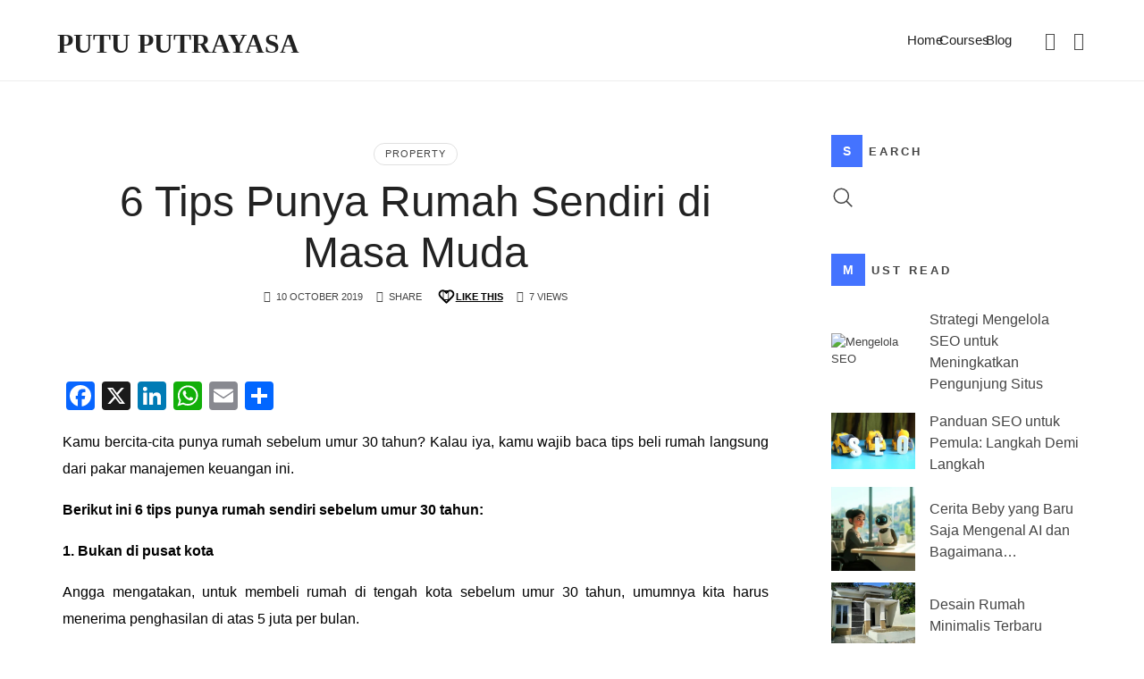

--- FILE ---
content_type: text/html; charset=UTF-8
request_url: http://www.putuputrayasa.com/6-tips-punya-rumah-sendiri-di-masa-muda/4837/
body_size: 22363
content:
<!doctype html><html lang="en-US" class="no-featured-area is-header-small is-body-full-width is-single-post-title-default is-post-title-align-center is-post-media-fixed is-blog-text-align-left is-meta-with-icons is-header-light is-header-full-width is-header-parallax-no is-menu-sticky is-menu-full is-menu-align-right is-menu-light is-submenu-dark is-submenu-align-left is-menu-none-uppercase is-featured-area-fixed is-slider-buttons-center-margin is-slider-buttons-rounded is-slider-buttons-dark is-slider-title-default is-slider-parallax is-slider-title-none-uppercase is-slider-more-link-show is-slider-more-link-button-style is-slider-text-align-center is-slider-v-align-center is-slider-h-align-center is-link-box-title-default is-link-box-title-transform-none is-link-box-text-align-center is-link-box-v-align-center is-link-box-parallax is-intro-align-center is-intro-text-dark is-intro-parallax-no is-more-link-button-style is-about-author-minimal is-related-posts-parallax is-related-posts-overflow is-share-links-boxed is-tagcloud-minimal is-nav-single-rounded is-nav-single-no-animated is-comments-minimal is-comments-image-rounded is-comment-form-boxed is-comment-form-border-arrow is-sidebar-right is-sidebar-sticky is-sidebar-align-left is-widget-title-align-left is-widget-first-letter-solid is-trending-posts-default is-footer-subscribe-light is-footer-widgets-align-left is-footer-full-width is-meta-uppercase is-site-title-uppercase is-menu-hover-solid is-menu-hover-overflow is-menu-hover-cut-right" data-title-ratio="0.5" data-link-box-title-ratio="0.5" data-generic-button-style="" data-header-bg-shape=""><head><script data-no-optimize="1">var litespeed_docref=sessionStorage.getItem("litespeed_docref");litespeed_docref&&(Object.defineProperty(document,"referrer",{get:function(){return litespeed_docref}}),sessionStorage.removeItem("litespeed_docref"));</script> <meta charset="UTF-8"><meta name="viewport" content="width=device-width, initial-scale=1"><link rel="profile" href="http://gmpg.org/xfn/11"> <script id="lpData" type="litespeed/javascript">var lpData={"site_url":"http:\/\/www.putuputrayasa.com","user_id":"0","theme":"efor","lp_rest_url":"https:\/\/www.putuputrayasa.com\/wp-json\/","nonce":"96ed481c6e","is_course_archive":"","courses_url":"https:\/\/www.putuputrayasa.com\/courses\/","urlParams":[],"lp_version":"4.3.2.7","lp_rest_load_ajax":"https:\/\/www.putuputrayasa.com\/wp-json\/lp\/v1\/load_content_via_ajax\/","ajaxUrl":"https:\/\/www.putuputrayasa.com\/wp-admin\/admin-ajax.php","lpAjaxUrl":"https:\/\/www.putuputrayasa.com\/lp-ajax-handle","coverImageRatio":"5.16","toast":{"gravity":"bottom","position":"center","duration":3000,"close":1,"stopOnFocus":1,"classPrefix":"lp-toast"},"i18n":[],"lp_woo_version":"4.1.4"}</script> <script id="lpSettingCourses" type="litespeed/javascript">var lpSettingCourses={"lpArchiveLoadAjax":"1","lpArchiveNoLoadAjaxFirst":"0","lpArchivePaginationType":"","noLoadCoursesJs":"0"}</script> <style id="learn-press-custom-css">:root {
				--lp-container-max-width: 1290px;
				--lp-cotainer-padding: 1rem;
				--lp-primary-color: #ffb606;
				--lp-secondary-color: #442e66;
			}</style><meta name='robots' content='index, follow, max-image-preview:large, max-snippet:-1, max-video-preview:-1' /><title>6 Tips Punya Rumah Sendiri di Masa Muda - Putu Putrayasa</title><link rel="canonical" href="https://www.putuputrayasa.com/6-tips-punya-rumah-sendiri-di-masa-muda/4837/" /><meta property="og:locale" content="en_US" /><meta property="og:type" content="article" /><meta property="og:title" content="6 Tips Punya Rumah Sendiri di Masa Muda - Putu Putrayasa" /><meta property="og:description" content="Kamu bercita-cita punya rumah sebelum umur 30 tahun? Kalau iya, kamu wajib baca tips beli rumah langsung dari pakar manajemen keuangan ini. Berikut ini 6 tips punya rumah sendiri sebelum umur 30 tahun: 1. Bukan di pusat kota Angga mengatakan, untuk membeli rumah di tengah kota sebelum umur 30 tahun, umumnya kita harus menerima penghasilan di atas 5 juta per bulan. Jika kurang dari itu,... Read More" /><meta property="og:url" content="https://www.putuputrayasa.com/6-tips-punya-rumah-sendiri-di-masa-muda/4837/" /><meta property="og:site_name" content="Putu Putrayasa" /><meta property="article:published_time" content="2019-10-10T05:34:00+00:00" /><meta property="og:image" content="https://www.putuputrayasa.com/wp-content/uploads/2019/09/cara-punya-rumah-sendiri-di-masa-muda.jpg" /><meta property="og:image:width" content="691" /><meta property="og:image:height" content="368" /><meta property="og:image:type" content="image/jpeg" /><meta name="author" content="Putu Putrayasa" /><meta name="twitter:card" content="summary_large_image" /><meta name="twitter:label1" content="Written by" /><meta name="twitter:data1" content="Putu Putrayasa" /><meta name="twitter:label2" content="Est. reading time" /><meta name="twitter:data2" content="2 minutes" /> <script type="application/ld+json" class="yoast-schema-graph">{"@context":"https://schema.org","@graph":[{"@type":"Article","@id":"https://www.putuputrayasa.com/6-tips-punya-rumah-sendiri-di-masa-muda/4837/#article","isPartOf":{"@id":"https://www.putuputrayasa.com/6-tips-punya-rumah-sendiri-di-masa-muda/4837/"},"author":{"name":"Putu Putrayasa","@id":"https://www.putuputrayasa.com/#/schema/person/d5efab328af82d549e592cb2d9e35cbd"},"headline":"6 Tips Punya Rumah Sendiri di Masa Muda","datePublished":"2019-10-10T05:34:00+00:00","mainEntityOfPage":{"@id":"https://www.putuputrayasa.com/6-tips-punya-rumah-sendiri-di-masa-muda/4837/"},"wordCount":382,"image":{"@id":"https://www.putuputrayasa.com/6-tips-punya-rumah-sendiri-di-masa-muda/4837/#primaryimage"},"thumbnailUrl":"https://www.putuputrayasa.com/wp-content/uploads/2019/09/cara-punya-rumah-sendiri-di-masa-muda.jpg","articleSection":["Property"],"inLanguage":"en-US"},{"@type":"WebPage","@id":"https://www.putuputrayasa.com/6-tips-punya-rumah-sendiri-di-masa-muda/4837/","url":"https://www.putuputrayasa.com/6-tips-punya-rumah-sendiri-di-masa-muda/4837/","name":"6 Tips Punya Rumah Sendiri di Masa Muda - Putu Putrayasa","isPartOf":{"@id":"https://www.putuputrayasa.com/#website"},"primaryImageOfPage":{"@id":"https://www.putuputrayasa.com/6-tips-punya-rumah-sendiri-di-masa-muda/4837/#primaryimage"},"image":{"@id":"https://www.putuputrayasa.com/6-tips-punya-rumah-sendiri-di-masa-muda/4837/#primaryimage"},"thumbnailUrl":"https://www.putuputrayasa.com/wp-content/uploads/2019/09/cara-punya-rumah-sendiri-di-masa-muda.jpg","datePublished":"2019-10-10T05:34:00+00:00","author":{"@id":"https://www.putuputrayasa.com/#/schema/person/d5efab328af82d549e592cb2d9e35cbd"},"breadcrumb":{"@id":"https://www.putuputrayasa.com/6-tips-punya-rumah-sendiri-di-masa-muda/4837/#breadcrumb"},"inLanguage":"en-US","potentialAction":[{"@type":"ReadAction","target":["https://www.putuputrayasa.com/6-tips-punya-rumah-sendiri-di-masa-muda/4837/"]}]},{"@type":"ImageObject","inLanguage":"en-US","@id":"https://www.putuputrayasa.com/6-tips-punya-rumah-sendiri-di-masa-muda/4837/#primaryimage","url":"https://www.putuputrayasa.com/wp-content/uploads/2019/09/cara-punya-rumah-sendiri-di-masa-muda.jpg","contentUrl":"https://www.putuputrayasa.com/wp-content/uploads/2019/09/cara-punya-rumah-sendiri-di-masa-muda.jpg","width":691,"height":368},{"@type":"BreadcrumbList","@id":"https://www.putuputrayasa.com/6-tips-punya-rumah-sendiri-di-masa-muda/4837/#breadcrumb","itemListElement":[{"@type":"ListItem","position":1,"name":"Home","item":"https://www.putuputrayasa.com/"},{"@type":"ListItem","position":2,"name":"Blog","item":"https://www.putuputrayasa.com/blog/"},{"@type":"ListItem","position":3,"name":"6 Tips Punya Rumah Sendiri di Masa Muda"}]},{"@type":"WebSite","@id":"https://www.putuputrayasa.com/#website","url":"https://www.putuputrayasa.com/","name":"Putu Putrayasa","description":"Helping Business &amp; People Grow","potentialAction":[{"@type":"SearchAction","target":{"@type":"EntryPoint","urlTemplate":"https://www.putuputrayasa.com/?s={search_term_string}"},"query-input":{"@type":"PropertyValueSpecification","valueRequired":true,"valueName":"search_term_string"}}],"inLanguage":"en-US"},{"@type":"Person","@id":"https://www.putuputrayasa.com/#/schema/person/d5efab328af82d549e592cb2d9e35cbd","name":"Putu Putrayasa","image":{"@type":"ImageObject","inLanguage":"en-US","@id":"https://www.putuputrayasa.com/#/schema/person/image/","url":"https://www.putuputrayasa.com/wp-content/uploads/2024/09/cropped-Putu-Putrayasa-100x100.jpg","contentUrl":"https://www.putuputrayasa.com/wp-content/uploads/2024/09/cropped-Putu-Putrayasa-100x100.jpg","caption":"Putu Putrayasa"},"description":"Putu Putrayasa, ST. adalah seorang Entrepreneur yang memulai bisnisnya sejak masa kuliah 26 tahun silam. Putu, demikian ia biasa dipanggil, mengembangkan bisnisnya dengan kemampuan di dunia penjualan. Prestasinya sering membawanya mendapatkan hadiah perjalanan ke luar negeri. Museum Rekor Indonesia (MURI) memberinya penghargaan sebagai pendiri perguruan tinggi termuda di usia 26 tahun. Putu telah menjadi narasumber di berbagai media seperti Metro TV, Kompas TV, Trans TV, Jogja TV, Radio Idola, dan banyak lainnya.\u2028\u2028 Putu juga sering diundang sebagai narasumber di berbagai universitas dan institusi seperti Universitas Indonesia, Universitas Gadjah Mada, Universitas Airlangga, Kementerian Keuangan, PLN Corporate University, Telkom, Exxon Mobile, dan berbagai organisasi bisnis termasuk KADIN, HIPMI, Rotary International, serta Daikin, National Label, BPR Bangunarta, dan CV Puspita.\u2028\u2028 Putu juga aktif menulis buku, dengan 5 buku yang sudah diterbitkan, dan 2 di antaranya tersedia di Amazon.com. Ia terus mengembangkan dirinya dengan belajar dari tokoh-tokoh dunia seperti Anthony Robbins, Robert T. Kiyosaki, T. Harv Eker, dan Richard Bandler. Putu memegang lisensi Master Practitioner of NLP dari Society of NLP, USA.\u2028\u2028 Selain itu, Putu memiliki sertifikasi dari BNSP sebagai pengembang perumahan dan juga sebagai Komisaris Bank Perkreditan Rakyat yang diwajibkan memiliki sertifikasi oleh OJK.","url":"https://www.putuputrayasa.com/author/putu-putrayasa/"}]}</script> <link rel='dns-prefetch' href='//static.addtoany.com' /><link rel='dns-prefetch' href='//www.googletagmanager.com' /><link rel='dns-prefetch' href='//fonts.googleapis.com' /><link rel="alternate" type="application/rss+xml" title="Putu Putrayasa &raquo; Feed" href="https://www.putuputrayasa.com/feed/" /><link rel="alternate" type="application/rss+xml" title="Putu Putrayasa &raquo; Comments Feed" href="https://www.putuputrayasa.com/comments/feed/" /><link data-optimized="2" rel="stylesheet" href="https://www.putuputrayasa.com/wp-content/litespeed/css/e360e161a2065ca035f2275e3e45a5a0.css?ver=6f6d4" /><style id='classic-theme-styles-inline-css' type='text/css'>/*! This file is auto-generated */
.wp-block-button__link{color:#fff;background-color:#32373c;border-radius:9999px;box-shadow:none;text-decoration:none;padding:calc(.667em + 2px) calc(1.333em + 2px);font-size:1.125em}.wp-block-file__button{background:#32373c;color:#fff;text-decoration:none}</style><style id='global-styles-inline-css' type='text/css'>:root{--wp--preset--aspect-ratio--square: 1;--wp--preset--aspect-ratio--4-3: 4/3;--wp--preset--aspect-ratio--3-4: 3/4;--wp--preset--aspect-ratio--3-2: 3/2;--wp--preset--aspect-ratio--2-3: 2/3;--wp--preset--aspect-ratio--16-9: 16/9;--wp--preset--aspect-ratio--9-16: 9/16;--wp--preset--color--black: #000000;--wp--preset--color--cyan-bluish-gray: #abb8c3;--wp--preset--color--white: #ffffff;--wp--preset--color--pale-pink: #f78da7;--wp--preset--color--vivid-red: #cf2e2e;--wp--preset--color--luminous-vivid-orange: #ff6900;--wp--preset--color--luminous-vivid-amber: #fcb900;--wp--preset--color--light-green-cyan: #7bdcb5;--wp--preset--color--vivid-green-cyan: #00d084;--wp--preset--color--pale-cyan-blue: #8ed1fc;--wp--preset--color--vivid-cyan-blue: #0693e3;--wp--preset--color--vivid-purple: #9b51e0;--wp--preset--gradient--vivid-cyan-blue-to-vivid-purple: linear-gradient(135deg,rgba(6,147,227,1) 0%,rgb(155,81,224) 100%);--wp--preset--gradient--light-green-cyan-to-vivid-green-cyan: linear-gradient(135deg,rgb(122,220,180) 0%,rgb(0,208,130) 100%);--wp--preset--gradient--luminous-vivid-amber-to-luminous-vivid-orange: linear-gradient(135deg,rgba(252,185,0,1) 0%,rgba(255,105,0,1) 100%);--wp--preset--gradient--luminous-vivid-orange-to-vivid-red: linear-gradient(135deg,rgba(255,105,0,1) 0%,rgb(207,46,46) 100%);--wp--preset--gradient--very-light-gray-to-cyan-bluish-gray: linear-gradient(135deg,rgb(238,238,238) 0%,rgb(169,184,195) 100%);--wp--preset--gradient--cool-to-warm-spectrum: linear-gradient(135deg,rgb(74,234,220) 0%,rgb(151,120,209) 20%,rgb(207,42,186) 40%,rgb(238,44,130) 60%,rgb(251,105,98) 80%,rgb(254,248,76) 100%);--wp--preset--gradient--blush-light-purple: linear-gradient(135deg,rgb(255,206,236) 0%,rgb(152,150,240) 100%);--wp--preset--gradient--blush-bordeaux: linear-gradient(135deg,rgb(254,205,165) 0%,rgb(254,45,45) 50%,rgb(107,0,62) 100%);--wp--preset--gradient--luminous-dusk: linear-gradient(135deg,rgb(255,203,112) 0%,rgb(199,81,192) 50%,rgb(65,88,208) 100%);--wp--preset--gradient--pale-ocean: linear-gradient(135deg,rgb(255,245,203) 0%,rgb(182,227,212) 50%,rgb(51,167,181) 100%);--wp--preset--gradient--electric-grass: linear-gradient(135deg,rgb(202,248,128) 0%,rgb(113,206,126) 100%);--wp--preset--gradient--midnight: linear-gradient(135deg,rgb(2,3,129) 0%,rgb(40,116,252) 100%);--wp--preset--font-size--small: 13px;--wp--preset--font-size--medium: 20px;--wp--preset--font-size--large: 36px;--wp--preset--font-size--x-large: 42px;--wp--preset--spacing--20: 0.44rem;--wp--preset--spacing--30: 0.67rem;--wp--preset--spacing--40: 1rem;--wp--preset--spacing--50: 1.5rem;--wp--preset--spacing--60: 2.25rem;--wp--preset--spacing--70: 3.38rem;--wp--preset--spacing--80: 5.06rem;--wp--preset--shadow--natural: 6px 6px 9px rgba(0, 0, 0, 0.2);--wp--preset--shadow--deep: 12px 12px 50px rgba(0, 0, 0, 0.4);--wp--preset--shadow--sharp: 6px 6px 0px rgba(0, 0, 0, 0.2);--wp--preset--shadow--outlined: 6px 6px 0px -3px rgba(255, 255, 255, 1), 6px 6px rgba(0, 0, 0, 1);--wp--preset--shadow--crisp: 6px 6px 0px rgba(0, 0, 0, 1);}:where(.is-layout-flex){gap: 0.5em;}:where(.is-layout-grid){gap: 0.5em;}body .is-layout-flex{display: flex;}.is-layout-flex{flex-wrap: wrap;align-items: center;}.is-layout-flex > :is(*, div){margin: 0;}body .is-layout-grid{display: grid;}.is-layout-grid > :is(*, div){margin: 0;}:where(.wp-block-columns.is-layout-flex){gap: 2em;}:where(.wp-block-columns.is-layout-grid){gap: 2em;}:where(.wp-block-post-template.is-layout-flex){gap: 1.25em;}:where(.wp-block-post-template.is-layout-grid){gap: 1.25em;}.has-black-color{color: var(--wp--preset--color--black) !important;}.has-cyan-bluish-gray-color{color: var(--wp--preset--color--cyan-bluish-gray) !important;}.has-white-color{color: var(--wp--preset--color--white) !important;}.has-pale-pink-color{color: var(--wp--preset--color--pale-pink) !important;}.has-vivid-red-color{color: var(--wp--preset--color--vivid-red) !important;}.has-luminous-vivid-orange-color{color: var(--wp--preset--color--luminous-vivid-orange) !important;}.has-luminous-vivid-amber-color{color: var(--wp--preset--color--luminous-vivid-amber) !important;}.has-light-green-cyan-color{color: var(--wp--preset--color--light-green-cyan) !important;}.has-vivid-green-cyan-color{color: var(--wp--preset--color--vivid-green-cyan) !important;}.has-pale-cyan-blue-color{color: var(--wp--preset--color--pale-cyan-blue) !important;}.has-vivid-cyan-blue-color{color: var(--wp--preset--color--vivid-cyan-blue) !important;}.has-vivid-purple-color{color: var(--wp--preset--color--vivid-purple) !important;}.has-black-background-color{background-color: var(--wp--preset--color--black) !important;}.has-cyan-bluish-gray-background-color{background-color: var(--wp--preset--color--cyan-bluish-gray) !important;}.has-white-background-color{background-color: var(--wp--preset--color--white) !important;}.has-pale-pink-background-color{background-color: var(--wp--preset--color--pale-pink) !important;}.has-vivid-red-background-color{background-color: var(--wp--preset--color--vivid-red) !important;}.has-luminous-vivid-orange-background-color{background-color: var(--wp--preset--color--luminous-vivid-orange) !important;}.has-luminous-vivid-amber-background-color{background-color: var(--wp--preset--color--luminous-vivid-amber) !important;}.has-light-green-cyan-background-color{background-color: var(--wp--preset--color--light-green-cyan) !important;}.has-vivid-green-cyan-background-color{background-color: var(--wp--preset--color--vivid-green-cyan) !important;}.has-pale-cyan-blue-background-color{background-color: var(--wp--preset--color--pale-cyan-blue) !important;}.has-vivid-cyan-blue-background-color{background-color: var(--wp--preset--color--vivid-cyan-blue) !important;}.has-vivid-purple-background-color{background-color: var(--wp--preset--color--vivid-purple) !important;}.has-black-border-color{border-color: var(--wp--preset--color--black) !important;}.has-cyan-bluish-gray-border-color{border-color: var(--wp--preset--color--cyan-bluish-gray) !important;}.has-white-border-color{border-color: var(--wp--preset--color--white) !important;}.has-pale-pink-border-color{border-color: var(--wp--preset--color--pale-pink) !important;}.has-vivid-red-border-color{border-color: var(--wp--preset--color--vivid-red) !important;}.has-luminous-vivid-orange-border-color{border-color: var(--wp--preset--color--luminous-vivid-orange) !important;}.has-luminous-vivid-amber-border-color{border-color: var(--wp--preset--color--luminous-vivid-amber) !important;}.has-light-green-cyan-border-color{border-color: var(--wp--preset--color--light-green-cyan) !important;}.has-vivid-green-cyan-border-color{border-color: var(--wp--preset--color--vivid-green-cyan) !important;}.has-pale-cyan-blue-border-color{border-color: var(--wp--preset--color--pale-cyan-blue) !important;}.has-vivid-cyan-blue-border-color{border-color: var(--wp--preset--color--vivid-cyan-blue) !important;}.has-vivid-purple-border-color{border-color: var(--wp--preset--color--vivid-purple) !important;}.has-vivid-cyan-blue-to-vivid-purple-gradient-background{background: var(--wp--preset--gradient--vivid-cyan-blue-to-vivid-purple) !important;}.has-light-green-cyan-to-vivid-green-cyan-gradient-background{background: var(--wp--preset--gradient--light-green-cyan-to-vivid-green-cyan) !important;}.has-luminous-vivid-amber-to-luminous-vivid-orange-gradient-background{background: var(--wp--preset--gradient--luminous-vivid-amber-to-luminous-vivid-orange) !important;}.has-luminous-vivid-orange-to-vivid-red-gradient-background{background: var(--wp--preset--gradient--luminous-vivid-orange-to-vivid-red) !important;}.has-very-light-gray-to-cyan-bluish-gray-gradient-background{background: var(--wp--preset--gradient--very-light-gray-to-cyan-bluish-gray) !important;}.has-cool-to-warm-spectrum-gradient-background{background: var(--wp--preset--gradient--cool-to-warm-spectrum) !important;}.has-blush-light-purple-gradient-background{background: var(--wp--preset--gradient--blush-light-purple) !important;}.has-blush-bordeaux-gradient-background{background: var(--wp--preset--gradient--blush-bordeaux) !important;}.has-luminous-dusk-gradient-background{background: var(--wp--preset--gradient--luminous-dusk) !important;}.has-pale-ocean-gradient-background{background: var(--wp--preset--gradient--pale-ocean) !important;}.has-electric-grass-gradient-background{background: var(--wp--preset--gradient--electric-grass) !important;}.has-midnight-gradient-background{background: var(--wp--preset--gradient--midnight) !important;}.has-small-font-size{font-size: var(--wp--preset--font-size--small) !important;}.has-medium-font-size{font-size: var(--wp--preset--font-size--medium) !important;}.has-large-font-size{font-size: var(--wp--preset--font-size--large) !important;}.has-x-large-font-size{font-size: var(--wp--preset--font-size--x-large) !important;}
:where(.wp-block-post-template.is-layout-flex){gap: 1.25em;}:where(.wp-block-post-template.is-layout-grid){gap: 1.25em;}
:where(.wp-block-columns.is-layout-flex){gap: 2em;}:where(.wp-block-columns.is-layout-grid){gap: 2em;}
:root :where(.wp-block-pullquote){font-size: 1.5em;line-height: 1.6;}</style><style id='woocommerce-inline-inline-css' type='text/css'>.woocommerce form .form-row .required { visibility: visible; }</style><style id='efor-style-inline-css' type='text/css'>.site-title { font-family: 'Fjalla One'; }

.nav-menu, .entry-meta, .owl-nav, label, .page-links, .navigation, .entry-title i, .site-info, .filters { font-family: 'Now', sans-serif; }

.widget-title { font-family: 'Now', sans-serif; }

h1, .entry-title, .footer-subscribe h3, .widget_categories ul li, .widget_recent_entries ul li a, .widget_pages ul li, .widget_nav_menu ul li, .widget_archive ul li, .widget_most_recommended_posts ul li a, .widget_calendar table caption, .tptn_title, .nav-single a, .widget_recent_comments ul li, .widget_product_categories ul li, .widget_meta ul li, .widget_rss ul a.rsswidget { font-family: 'Now', sans-serif; }

h2, h3, h4, h5, h6, blockquote, .tab-titles { font-family: 'Now', sans-serif; }

.slider-box .entry-title { font-family: 'Now', sans-serif; }

.link-box .entry-title { font-family: 'Now', sans-serif; }

@media screen and (min-width: 992px) { .site-header .site-title { font-size: 30px; } }

@media screen and (min-width: 992px) { html { font-size: 16px; } }

@media screen and (min-width: 992px) { .nav-menu > ul { font-size: 15px; } }

@media screen and (min-width: 992px) { .blog-stream .entry-content { font-size: 16px; } }

.widget-title { font-size: 13px; }

.site-title { font-weight: 700; }

h1, .entry-title, .footer-subscribe h3 { font-weight: 500; }

.slider-box .entry-title { font-weight: 700; }

.widget-title { font-weight: 700; }

@media screen and (min-width: 992px) { .nav-menu > ul { font-weight: 400; } }

@media screen and (min-width: 992px) { .nav-menu ul ul { font-weight: 700; } }

.link-box .entry-title { font-weight: 700; }

@media screen and (min-width: 992px) { .nav-menu > ul { letter-spacing: 0px; } }

@media screen and (min-width: 992px) { .nav-menu ul ul { letter-spacing: 0px; } }

.widget-title { letter-spacing: 3px; }

.header-wrap:after { bottom: -1px; }

.layout-medium, .is-header-row .header-wrap-inner, .is-header-small .header-wrap-inner, .is-menu-bar.is-menu-fixed-bg .menu-wrap, .is-header-fixed-width .header-wrap, .is-header-fixed-width.is-menu-bar .site-navigation, .is-header-float-box:not(.is-header-float-box-menu) .site-header:not(.clone) .header-wrap, .is-header-float-box.is-menu-bar .site-header:not(.clone) .site-navigation:not(.clone), .is-body-boxed .site, .is-body-boxed .header-wrap, .is-body-boxed.is-menu-bar .site-navigation, .is-body-boxed:not(.is-menu-bar) .site-header, .is-middle-boxed .site-main, .intro-content, .is-footer-boxed .site-footer, .is-content-boxed .site-main .layout-fixed, .top-bar .top-bar-wrap, .is-top-bar-fixed .top-bar, .is-top-bar-fixed-bg .top-bar, .is-menu-bottom.is-menu-bottom-overflow .site-header:not(.clone) .site-navigation:not(.clone) .menu-wrap, .site-branding-wrap, .is-header-border-fixed .header-wrap:after, .is-header-border-fixed .menu-wrap:after, html .tutor-container, html .lp-content-area, html .learn-press-breadcrumb { max-width: 1140px; margin-left: auto; margin-right: auto; }

a { color: #4473ff; }

a:hover { color: #7a00ed; }

.header-wrap:after { opacity: 0.08; }

@media screen and (min-width: 992px) { .nav-menu > ul > li.current-menu-item > a { color: #ffffff !important; } }

@media screen and (min-width: 992px) { .nav-menu li.current-menu-item > a .link-text:before { background-color: #2b60ff !important; border-color: #2b60ff !important; } }

@media screen and (min-width: 992px) { html .nav-menu > ul > li > a:hover, .nav-menu > ul > li.has-submenu:hover > a { color: #ffffff; } }

@media screen and (min-width: 992px) { html.loaded .nav-menu ul li a .link-text:before, .nav-menu li.has-submenu:hover > a .link-text:before { background-color: #1e1e1e; border-color: #1e1e1e; } }

.site .footer-subscribe { background: #ffffff; }

.is-widget-ribbon .site-main .widget-title span, .is-widget-solid .site-main .widget-title span, .is-widget-solid-arrow .site-main .widget-title span, .is-widget-first-letter-solid .site-main .widget-title span:first-letter { background: #4473ff; }

.is-widget-ribbon .site-main .widget-title span:before, .is-widget-ribbon .site-main .widget-title span:after, .is-widget-border .site-main .widget-title span, .is-widget-border-arrow .site-main .widget-title span, .is-widget-bottomline .site-main .widget-title:after, .is-widget-first-letter-border .site-main .widget-title span:first-letter, .is-widget-line-cut .site-main .widget-title span:before, .is-widget-line-cut .site-main .widget-title span:after, .is-widget-line-cut-center .site-main .widget-title span:before, .is-widget-line-cut-center .site-main .widget-title span:after { border-color: #4473ff; }

.is-widget-border-arrow .site-main .widget-title span:before, .is-widget-solid-arrow .site-main .widget-title span:after { border-top-color: #4473ff; }

.is-widget-underline .site-main .widget-title span { box-shadow: inset 0 -6px 0 #4473ff; }

.top-bar, .top-bar select option { background-color: #171717; }

.header-wrap:after { color: #222222; }

.is-menu-bar .menu-wrap:after { color: #222222; }</style> <script id="addtoany-core-js-before" type="litespeed/javascript">window.a2a_config=window.a2a_config||{};a2a_config.callbacks=[];a2a_config.overlays=[];a2a_config.templates={}</script> <script type="text/javascript" defer src="https://static.addtoany.com/menu/page.js" id="addtoany-core-js"></script> <script type="litespeed/javascript" data-src="http://www.putuputrayasa.com/wp-includes/js/jquery/jquery.min.js" id="jquery-core-js"></script> <script id="wc-add-to-cart-js-extra" type="litespeed/javascript">var wc_add_to_cart_params={"ajax_url":"\/wp-admin\/admin-ajax.php","wc_ajax_url":"\/?wc-ajax=%%endpoint%%","i18n_view_cart":"View cart","cart_url":"https:\/\/www.putuputrayasa.com\/cart\/","is_cart":"","cart_redirect_after_add":"no"}</script> <script id="woocommerce-js-extra" type="litespeed/javascript">var woocommerce_params={"ajax_url":"\/wp-admin\/admin-ajax.php","wc_ajax_url":"\/?wc-ajax=%%endpoint%%","i18n_password_show":"Show password","i18n_password_hide":"Hide password"}</script> 
 <script type="litespeed/javascript" data-src="https://www.googletagmanager.com/gtag/js?id=GT-P82TWWH6" id="google_gtagjs-js"></script> <script id="google_gtagjs-js-after" type="litespeed/javascript">window.dataLayer=window.dataLayer||[];function gtag(){dataLayer.push(arguments)}
gtag("set","linker",{"domains":["www.putuputrayasa.com"]});gtag("js",new Date());gtag("set","developer_id.dZTNiMT",!0);gtag("config","GT-P82TWWH6")</script> <link rel="https://api.w.org/" href="https://www.putuputrayasa.com/wp-json/" /><link rel="alternate" title="JSON" type="application/json" href="https://www.putuputrayasa.com/wp-json/wp/v2/posts/4837" /><link rel="EditURI" type="application/rsd+xml" title="RSD" href="https://www.putuputrayasa.com/xmlrpc.php?rsd" /><meta name="generator" content="WordPress 6.6.4" /><meta name="generator" content="WooCommerce 10.4.3" /><link rel='shortlink' href='https://www.putuputrayasa.com/?p=4837' /><link rel="alternate" title="oEmbed (JSON)" type="application/json+oembed" href="https://www.putuputrayasa.com/wp-json/oembed/1.0/embed?url=https%3A%2F%2Fwww.putuputrayasa.com%2F6-tips-punya-rumah-sendiri-di-masa-muda%2F4837%2F" /><link rel="alternate" title="oEmbed (XML)" type="text/xml+oembed" href="https://www.putuputrayasa.com/wp-json/oembed/1.0/embed?url=https%3A%2F%2Fwww.putuputrayasa.com%2F6-tips-punya-rumah-sendiri-di-masa-muda%2F4837%2F&#038;format=xml" /><meta name="generator" content="Site Kit by Google 1.170.0" />	<noscript><style>.woocommerce-product-gallery{ opacity: 1 !important; }</style></noscript><meta name="generator" content="Elementor 3.34.3; features: e_font_icon_svg, additional_custom_breakpoints; settings: css_print_method-external, google_font-enabled, font_display-swap"><style>.e-con.e-parent:nth-of-type(n+4):not(.e-lazyloaded):not(.e-no-lazyload),
				.e-con.e-parent:nth-of-type(n+4):not(.e-lazyloaded):not(.e-no-lazyload) * {
					background-image: none !important;
				}
				@media screen and (max-height: 1024px) {
					.e-con.e-parent:nth-of-type(n+3):not(.e-lazyloaded):not(.e-no-lazyload),
					.e-con.e-parent:nth-of-type(n+3):not(.e-lazyloaded):not(.e-no-lazyload) * {
						background-image: none !important;
					}
				}
				@media screen and (max-height: 640px) {
					.e-con.e-parent:nth-of-type(n+2):not(.e-lazyloaded):not(.e-no-lazyload),
					.e-con.e-parent:nth-of-type(n+2):not(.e-lazyloaded):not(.e-no-lazyload) * {
						background-image: none !important;
					}
				}</style><link rel="icon" href="https://www.putuputrayasa.com/wp-content/uploads/2024/09/cropped-Putu-Putrayasa-32x32.jpg" sizes="32x32" /><link rel="icon" href="https://www.putuputrayasa.com/wp-content/uploads/2024/09/cropped-Putu-Putrayasa-192x192.jpg" sizes="192x192" /><link rel="apple-touch-icon" href="https://www.putuputrayasa.com/wp-content/uploads/2024/09/cropped-Putu-Putrayasa-180x180.jpg" /><meta name="msapplication-TileImage" content="https://www.putuputrayasa.com/wp-content/uploads/2024/09/cropped-Putu-Putrayasa-270x270.jpg" /></head><body class="post-template-default single single-post postid-4837 single-format-standard theme-efor woocommerce-no-js elementor-default elementor-kit-5353"><div id="page" class="hfeed site"><header id="masthead" class="site-header" role="banner"><div class="header-wrap" data-parallax-video=""><div class="header-wrap-inner"><div class="site-branding"><div class="site-branding-wrap"><div class="site-branding-left"></div><div class="site-branding-center"><h1 class="site-title">
<a href="https://www.putuputrayasa.com/" rel="home">
<span class="screen-reader-text">
Putu Putrayasa														</span>
<span class="site-title-text">
Putu Putrayasa														</span>
</a></h1><p class="site-description">
Helping Business &amp; People Grow</p></div><div class="site-branding-right"></div></div></div><nav id="site-navigation" class="main-navigation site-navigation" role="navigation"><div class="menu-wrap"><div class="layout-medium">
<a class="menu-toggle">
<span class="lines"></span>
</a>
<a class="shopping-cart" href="https://www.putuputrayasa.com/cart/" title="View your shopping cart">
</a><div class="nav-menu"><ul id="menu-mymenu" class=""><li id="menu-item-5508" class="menu-item menu-item-type-post_type menu-item-object-page menu-item-home menu-item-5508"><a href="https://www.putuputrayasa.com/">Home</a></li><li id="menu-item-5718" class="menu-item menu-item-type-post_type menu-item-object-page menu-item-5718"><a href="https://www.putuputrayasa.com/courses/">Courses</a></li><li id="menu-item-5484" class="menu-item menu-item-type-post_type menu-item-object-page menu-item-5484"><a href="https://www.putuputrayasa.com/blog/">Blog</a></li></ul></div>
<a class="search-toggle toggle-link"></a><div class="search-container"><div class="search-box" role="search"><form class="search-form" method="get" action="https://www.putuputrayasa.com/">
<label>
<span>
Search for															</span>
<input type="search" id="search-field" name="s" placeholder="type and hit enter">
</label>
<input type="submit" class="search-submit" value="Search"></form></div></div></div></div></nav></div></div></header><div id="main" class="site-main"><div class="layout-medium"><div id="primary" class="content-area with-sidebar"><div id="content" class="site-content" role="main"><article id="post-4837" class="post-4837 post type-post status-publish format-standard has-post-thumbnail hentry category-property is-cat-link-borders-light is-cat-link-rounded"><div class="hentry-wrap"><div class="post-header post-header-classic is-cat-link-borders-light is-cat-link-rounded"><header class="entry-header" ><div class="entry-meta above-title">
<span class="cat-links">
<span class="prefix">
in					</span>
<a href="https://www.putuputrayasa.com/category/property/" rel="category tag">Property</a>				</span></div><h1 class="entry-title">6 Tips Punya Rumah Sendiri di Masa Muda</h1><div class="entry-meta below-title">
<span class="posted-on">
<span class="prefix">
on				</span>
<a href="https://www.putuputrayasa.com/6-tips-punya-rumah-sendiri-di-masa-muda/4837/" rel="bookmark">
<time class="entry-date published" datetime="2019-10-10T13:34:00+08:00">
10 October  2019					</time>
<time class="updated" datetime="2019-09-28T11:18:14+08:00">
28 September  2019					</time>
</a>
</span>
<span class="entry-share">
<span class="entry-share-text">Share</span>
<span class="entry-share-wrap">
<span class="entry-share-inner-wrap">
<a class="share-facebook" rel="nofollow" target="_blank" href="https://www.facebook.com/sharer.php?u=https://www.putuputrayasa.com/6-tips-punya-rumah-sendiri-di-masa-muda/4837/&#038;t=6%20Tips%20Punya%20Rumah%20Sendiri%20di%20Masa%20Muda" title="Share this post on Facebook">Facebook</a>
<a class="share-twitter" rel="nofollow" target="_blank" href="https://twitter.com/intent/tweet?text=Currently%20reading:%20&#039;6%20Tips%20Punya%20Rumah%20Sendiri%20di%20Masa%20Muda&#039;%20on%20https://www.putuputrayasa.com/6-tips-punya-rumah-sendiri-di-masa-muda/4837/" title="Tweet this post to your followers">Twitter</a>
<a class="share-pinterest" rel="nofollow" target="_blank" href="https://pinterest.com/pin/create/button/?url=https://www.putuputrayasa.com/6-tips-punya-rumah-sendiri-di-masa-muda/4837/&#038;media=https://www.putuputrayasa.com/wp-content/uploads/2019/09/cara-punya-rumah-sendiri-di-masa-muda.jpg&#038;description=6%20Tips%20Punya%20Rumah%20Sendiri%20di%20Masa%20Muda" title="Pin it">Pinterest</a>
<a class="share-mail" rel="nofollow" target="_blank" href="mailto:?subject=I%20wanted%20you%20to%20see%20this%20post&#038;body=Check%20out%20this%20post:%206%20Tips%20Punya%20Rumah%20Sendiri%20di%20Masa%20Muda%20-%20https://www.putuputrayasa.com/6-tips-punya-rumah-sendiri-di-masa-muda/4837/" title="Email this post to a friend">Email</a>
</span>
</span>
</span>
<span class="entry-like"><div class="irecommendthis-wrapper"><a href="#" class="irecommendthis irecommendthis-post-4837" data-post-id="4837" data-like="Like this" data-unlike="Unlike this" aria-label="Like this" title="Like this"><span class="irecommendthis-count count-zero" style="display: none;">0</span> <span class="irecommendthis-suffix">Like this</span></a></div>				</span>
<span class="entry-view">
7 Views					</span></div></header><div class="featured-image">
<img data-lazyloaded="1" src="[data-uri]" width="691" height="368" data-src="https://www.putuputrayasa.com/wp-content/uploads/2019/09/cara-punya-rumah-sendiri-di-masa-muda.jpg" class="attachment-efor_image_size_1 size-efor_image_size_1 wp-post-image" alt="" decoding="async" data-srcset="https://www.putuputrayasa.com/wp-content/uploads/2019/09/cara-punya-rumah-sendiri-di-masa-muda.jpg 691w, https://www.putuputrayasa.com/wp-content/uploads/2019/09/cara-punya-rumah-sendiri-di-masa-muda-300x160.jpg 300w" data-sizes="(max-width: 691px) 100vw, 691px" /></div></div><div class="entry-content"><div class="addtoany_share_save_container addtoany_content addtoany_content_top"><div class="a2a_kit a2a_kit_size_32 addtoany_list" data-a2a-url="https://www.putuputrayasa.com/6-tips-punya-rumah-sendiri-di-masa-muda/4837/" data-a2a-title="6 Tips Punya Rumah Sendiri di Masa Muda"><a class="a2a_button_facebook" href="https://www.addtoany.com/add_to/facebook?linkurl=https%3A%2F%2Fwww.putuputrayasa.com%2F6-tips-punya-rumah-sendiri-di-masa-muda%2F4837%2F&amp;linkname=6%20Tips%20Punya%20Rumah%20Sendiri%20di%20Masa%20Muda" title="Facebook" rel="nofollow noopener" target="_blank"></a><a class="a2a_button_x" href="https://www.addtoany.com/add_to/x?linkurl=https%3A%2F%2Fwww.putuputrayasa.com%2F6-tips-punya-rumah-sendiri-di-masa-muda%2F4837%2F&amp;linkname=6%20Tips%20Punya%20Rumah%20Sendiri%20di%20Masa%20Muda" title="X" rel="nofollow noopener" target="_blank"></a><a class="a2a_button_linkedin" href="https://www.addtoany.com/add_to/linkedin?linkurl=https%3A%2F%2Fwww.putuputrayasa.com%2F6-tips-punya-rumah-sendiri-di-masa-muda%2F4837%2F&amp;linkname=6%20Tips%20Punya%20Rumah%20Sendiri%20di%20Masa%20Muda" title="LinkedIn" rel="nofollow noopener" target="_blank"></a><a class="a2a_button_whatsapp" href="https://www.addtoany.com/add_to/whatsapp?linkurl=https%3A%2F%2Fwww.putuputrayasa.com%2F6-tips-punya-rumah-sendiri-di-masa-muda%2F4837%2F&amp;linkname=6%20Tips%20Punya%20Rumah%20Sendiri%20di%20Masa%20Muda" title="WhatsApp" rel="nofollow noopener" target="_blank"></a><a class="a2a_button_email" href="https://www.addtoany.com/add_to/email?linkurl=https%3A%2F%2Fwww.putuputrayasa.com%2F6-tips-punya-rumah-sendiri-di-masa-muda%2F4837%2F&amp;linkname=6%20Tips%20Punya%20Rumah%20Sendiri%20di%20Masa%20Muda" title="Email" rel="nofollow noopener" target="_blank"></a><a class="a2a_dd addtoany_share_save addtoany_share" href="https://www.addtoany.com/share"></a></div></div><p style="text-align: justify;"><span style="color: #000000;">Kamu bercita-cita punya rumah sebelum umur 30 tahun? Kalau iya, kamu wajib baca tips beli rumah langsung dari pakar manajemen keuangan ini.</span></p><p style="text-align: justify;"><strong><span style="color: #000000;">Berikut ini 6 tips punya rumah sendiri sebelum umur 30 tahun:</span></strong></p><p style="text-align: justify;"><strong><span style="color: #000000;">1. Bukan di pusat kota</span></strong></p><p style="text-align: justify;"><span style="color: #000000;">Angga mengatakan, untuk membeli rumah di tengah kota sebelum umur 30 tahun, umumnya kita harus menerima penghasilan di atas 5 juta per bulan.</span></p><p style="text-align: justify;"><span style="color: #000000;">Jika kurang dari itu, financial planner ini menyarankan kita untuk membeli rumah di daerah pinggiran atau rural area.</span></p><p style="text-align: justify;"><span style="color: #000000;">Harga rumah di pusat kota masih disesuaikan dengan tipe dan akses.</span></p><p style="text-align: justify;"><span style="color: #000000;">Semakin strategis lokasinya, semakin mahal harganya.</span></p><p style="text-align: justify;">
<strong><span style="color: #000000;">2. Beli tanah</span></strong></p><p style="text-align: justify;"><span style="color: #000000;">Berhubungan dengan pemilihan lokasi, khusus untuk Yogyakarta, disarankan untuk membeli tanah di wilayah Kabupaten Bantul, yang mendekati pantai.</span></p><p style="text-align: justify;"><span style="color: #000000;">&#8220;Kalaupun belum memiliki rumah, untuk anak muda di usia 23 ke atas sampai 30 tahun, bisa menyisihkan uang untuk membeli tanah di daerah pinggiran,&#8221; katanya.</span></p><p style="text-align: justify;"><span style="color: #000000;">Di Yogyakarta, kami berpesan untuk mulai melirik property di luar lingkar ring road.</span></p><p style="text-align: justify;"><span style="color: #000000;">Setelah itu, di atas usia 30 tahun, kita bisa mulai menabung untuk mendirikan bangunan.</span></p><p style="text-align: justify;">
<strong><span style="color: #000000;">3. Harga perumahan Rp250-300 jutaan</span></strong></p><p style="text-align: justify;"><span style="color: #000000;">Kaum millennials bisa mulai mencari perumahan dengan harga antara Rp250-300 jutaan.</span></p><p style="text-align: justify;"><span style="color: #000000;">Meskipun harganya cenderung lebih miring, rumah-rumah dengan kisaran harga tersebut berjarak cukup jauh dari pusat kota.</span></p><p style="text-align: justify;"><span style="color: #000000;">&#8220;Setiap bulannya, kemungkinan cicilan akan dibayarkan sekitar 2,3 hingga 2,6 juta rupiah, namun biaya harian (daily cost) juga harus dipertimbangkan,&#8221; pesannya.</span></p><p style="text-align: justify;"><span style="color: #000000;">Jika kebetulan kantor kita berada di daerah kota, atau berbeda kabupaten dengan wilayah rumah, maka biasa transportasi dan harian lainnya juga harus dipertimbangkan.</span></p><p style="text-align: justify;">
<strong><span style="color: #000000;">4. Single fighter agak berat</span></strong></p><p style="text-align: justify;"><span style="color: #000000;">Beberapa orang mungkin berpikir untuk memiliki rumah sendiri sebelum usia 30 tahun, agak dianggap mapan, atau memenuhi &#8216;kriteria&#8217; siap menikah! anggapan itu tidaklah benar.</span></p><p style="text-align: justify;"><span style="color: #000000;">&#8220;Membeli rumah sendiri untuk usia sebelum 30 tahun itu berat kalau sendiri (untuk karyawan) = Menikah dulu, kemudian memiliki aset berdua (berupa rumah), itu lebih realistis.&#8221;</span></p><p style="text-align: justify;">
<strong><span style="color: #000000;">5. Cara cerdas mengatur keuangan</span></strong></p><p style="text-align: justify;"><span style="color: #000000;">Cara kita mengatur keuangan menjadi penentu, agar kita konsisten punya anggaran untuk memiliki aset berupa rumah.</span></p><p style="text-align: justify;"><span style="color: #000000;">Berikut porsi pembagian pemasukan.</span></p><p style="text-align: justify;"><span style="color: #000000;">&#8211; Pengeluaran bulanan maksimal 35%</span><br />
<span style="color: #000000;">&#8211; Menabung 10-20%</span><br />
<span style="color: #000000;">&#8211; Cicilan produktif 35-45%</span></p><p style="text-align: justify;">
<strong><span style="color: #000000;">6. Menabung dengan benar</span></strong></p><p style="text-align: justify;"><span style="color: #000000;">&#8220;Dik, kalau uangnya sisa ditabung, ya.&#8221;</span></p><p style="text-align: justify;"><span style="color: #000000;">Itu Ungkapan orangtua zaman dulu, tentang ajaran menabung seperti itu = adalah kurang tepat.</span></p><p style="text-align: justify;"><span style="color: #000000;">Cara menabung yang benar adalah memotong penghasilan sekitar 10-20% tepat setelah menerima gaji.</span></p><p style="text-align: justify;"><span style="color: #000000;">Jangan lupa sisihkan 10% untuk biaya tak terduga, misalnya kondangan, syukuran teman sekantor, maupun arisan, atau sakit.</span></p><p style="text-align: justify;">
<span style="color: #000000; font-size: 10px;">.source: jogja.tribunnews.com</span></p><div class="tptn_counter" id="tptn_counter_4837">Visited 7 times, 1 visit(s) today</div><div class="addtoany_share_save_container addtoany_content addtoany_content_bottom"><div class="a2a_kit a2a_kit_size_32 addtoany_list" data-a2a-url="https://www.putuputrayasa.com/6-tips-punya-rumah-sendiri-di-masa-muda/4837/" data-a2a-title="6 Tips Punya Rumah Sendiri di Masa Muda"><a class="a2a_button_facebook" href="https://www.addtoany.com/add_to/facebook?linkurl=https%3A%2F%2Fwww.putuputrayasa.com%2F6-tips-punya-rumah-sendiri-di-masa-muda%2F4837%2F&amp;linkname=6%20Tips%20Punya%20Rumah%20Sendiri%20di%20Masa%20Muda" title="Facebook" rel="nofollow noopener" target="_blank"></a><a class="a2a_button_x" href="https://www.addtoany.com/add_to/x?linkurl=https%3A%2F%2Fwww.putuputrayasa.com%2F6-tips-punya-rumah-sendiri-di-masa-muda%2F4837%2F&amp;linkname=6%20Tips%20Punya%20Rumah%20Sendiri%20di%20Masa%20Muda" title="X" rel="nofollow noopener" target="_blank"></a><a class="a2a_button_linkedin" href="https://www.addtoany.com/add_to/linkedin?linkurl=https%3A%2F%2Fwww.putuputrayasa.com%2F6-tips-punya-rumah-sendiri-di-masa-muda%2F4837%2F&amp;linkname=6%20Tips%20Punya%20Rumah%20Sendiri%20di%20Masa%20Muda" title="LinkedIn" rel="nofollow noopener" target="_blank"></a><a class="a2a_button_whatsapp" href="https://www.addtoany.com/add_to/whatsapp?linkurl=https%3A%2F%2Fwww.putuputrayasa.com%2F6-tips-punya-rumah-sendiri-di-masa-muda%2F4837%2F&amp;linkname=6%20Tips%20Punya%20Rumah%20Sendiri%20di%20Masa%20Muda" title="WhatsApp" rel="nofollow noopener" target="_blank"></a><a class="a2a_button_email" href="https://www.addtoany.com/add_to/email?linkurl=https%3A%2F%2Fwww.putuputrayasa.com%2F6-tips-punya-rumah-sendiri-di-masa-muda%2F4837%2F&amp;linkname=6%20Tips%20Punya%20Rumah%20Sendiri%20di%20Masa%20Muda" title="Email" rel="nofollow noopener" target="_blank"></a><a class="a2a_dd addtoany_share_save addtoany_share" href="https://www.addtoany.com/share"></a></div></div></div></div><nav class="nav-single"><div class="nav-previous">
<a class="nav-image-link" href="https://www.putuputrayasa.com/rei-diy-berharap-presiden-dan-wapres-terpilih-lanjutkan-paket-kebijakan-di-sektor-properti/4834/">
<img data-lazyloaded="1" src="[data-uri]" width="696" height="369" alt="" data-src="https://www.putuputrayasa.com/wp-content/uploads/2019/09/rei-diy.jpg">
</a><div class="nav-desc"><h4>Previous Post</h4><a href="https://www.putuputrayasa.com/rei-diy-berharap-presiden-dan-wapres-terpilih-lanjutkan-paket-kebijakan-di-sektor-properti/4834/" rel="prev"><span class="meta-nav">&#8592;</span> REI DIY Berharap Presiden dan Wapres Terpilih Lanjutkan Paket Kebijakan di Sektor Properti</a></div>
<a class="nav-overlay-link" href="https://www.putuputrayasa.com/rei-diy-berharap-presiden-dan-wapres-terpilih-lanjutkan-paket-kebijakan-di-sektor-properti/4834/" rel="prev">
REI DIY Berharap Presiden dan Wapres Terpilih Lanjutkan Paket Kebijakan di Sektor Properti											</a></div><div class="nav-next">
<a class="nav-image-link" href="https://www.putuputrayasa.com/belum-ada-pengajuan-izin-pembangunan-hotel-bintang-empat-di-kota-jogja/4853/">
<img data-lazyloaded="1" src="[data-uri]" width="535" height="340" alt="" data-src="https://www.putuputrayasa.com/wp-content/uploads/2019/10/property.jpg">
</a><div class="nav-desc"><h4>Next Post</h4><a href="https://www.putuputrayasa.com/belum-ada-pengajuan-izin-pembangunan-hotel-bintang-empat-di-kota-jogja/4853/" rel="next">Belum Ada Pengajuan Izin Pembangunan Hotel Bintang Empat di Kota Jogja <span class="meta-nav">&#8594;</span></a></div>
<a class="nav-overlay-link" href="https://www.putuputrayasa.com/belum-ada-pengajuan-izin-pembangunan-hotel-bintang-empat-di-kota-jogja/4853/" rel="next">
Belum Ada Pengajuan Izin Pembangunan Hotel Bintang Empat di Kota Jogja											</a></div></nav><aside class="about-author"><h3 class="widget-title">
<span>
Written By					</span></h3><div class="author-bio"><div class="author-img">
<a href="https://www.putuputrayasa.com/author/putu-putrayasa/">
<img data-lazyloaded="1" src="[data-uri]" data-src="https://www.putuputrayasa.com/wp-content/uploads/2024/09/cropped-Putu-Putrayasa-300x300.jpg" width="300" height="300" data-srcset="https://www.putuputrayasa.com/wp-content/uploads/2024/09/cropped-Putu-Putrayasa.jpg 2x" alt="Putu Putrayasa" class="avatar avatar-300 wp-user-avatar wp-user-avatar-300 alignnone photo" />						</a></div><div class="author-info"><h4 class="author-name">
Putu Putrayasa</h4><p>
Putu Putrayasa, ST. adalah seorang Entrepreneur yang memulai bisnisnya sejak masa kuliah 26 tahun silam. Putu, demikian ia biasa dipanggil, mengembangkan bisnisnya dengan kemampuan di dunia penjualan. Prestasinya sering membawanya mendapatkan hadiah perjalanan ke luar negeri. Museum Rekor Indonesia (MURI) memberinya penghargaan sebagai pendiri perguruan tinggi termuda di usia 26 tahun. Putu telah menjadi narasumber di berbagai media seperti Metro TV, Kompas TV, Trans TV, Jogja TV, Radio Idola, dan banyak lainnya.  Putu juga sering diundang sebagai narasumber di berbagai universitas dan institusi seperti Universitas Indonesia, Universitas Gadjah Mada, Universitas Airlangga, Kementerian Keuangan, PLN Corporate University, Telkom, Exxon Mobile, dan berbagai organisasi bisnis termasuk KADIN, HIPMI, Rotary International, serta Daikin, National Label, BPR Bangunarta, dan CV Puspita.  Putu juga aktif menulis buku, dengan 5 buku yang sudah diterbitkan, dan 2 di antaranya tersedia di Amazon.com. Ia terus mengembangkan dirinya dengan belajar dari tokoh-tokoh dunia seperti Anthony Robbins, Robert T. Kiyosaki, T. Harv Eker, dan Richard Bandler. Putu memegang lisensi Master Practitioner of NLP dari Society of NLP, USA.  Selain itu, Putu memiliki sertifikasi dari BNSP sebagai pengembang perumahan dan juga sebagai Komisaris Bank Perkreditan Rakyat yang diwajibkan memiliki sertifikasi oleh OJK.</p></div></div></aside><div class="related-posts"><h3 class="widget-title">
<span>You May Also Like</span></h3><div class="blocks"><div class="block"><div class="post-thumbnail" style="background-image: url();"><div class="post-wrap"><header class="entry-header"><div class="entry-meta">
<span class="cat-links"><a href="https://www.putuputrayasa.com/category/optimasi-peluang-bisnis/" rel="category tag">Optimasi Peluang Bisnis</a></span></div><h2 class="entry-title">
<a href="https://www.putuputrayasa.com/ingin-menggarap-peluang-bisnis-cuci-sepeda-motor-dan-mobil-perhatikan-hal-berikut/1925/">Ingin Menggarap Peluang Bisnis  Cuci Sepeda Motor dan Mobil?  Perhatikan Hal Berikut!</a></h2>
<a class="more-link" href="https://www.putuputrayasa.com/ingin-menggarap-peluang-bisnis-cuci-sepeda-motor-dan-mobil-perhatikan-hal-berikut/1925/">View Post</a></header></div></div></div><div class="block"><div class="post-thumbnail" style="background-image: url();"><div class="post-wrap"><header class="entry-header"><div class="entry-meta">
<span class="cat-links"><a href="https://www.putuputrayasa.com/category/optimasi-peluang-usaha/" rel="category tag">Optimasi Peluang Usaha</a></span></div><h2 class="entry-title">
<a href="https://www.putuputrayasa.com/7-cara-jitu-mengembangkan-peluang-usaha-foto-copy-dan-jilid/1633/">7 Cara Jitu mengembangkan Peluang Usaha Foto copy dan jilid</a></h2>
<a class="more-link" href="https://www.putuputrayasa.com/7-cara-jitu-mengembangkan-peluang-usaha-foto-copy-dan-jilid/1633/">View Post</a></header></div></div></div><div class="block"><div class="post-thumbnail" style="background-image: url(https://www.putuputrayasa.com/wp-content/uploads/2015/09/networking.jpg);"><div class="post-wrap"><header class="entry-header"><div class="entry-meta">
<span class="cat-links"><a href="https://www.putuputrayasa.com/category/communication/" rel="category tag">Communication</a> <a href="https://www.putuputrayasa.com/category/entrepreneurship/" rel="category tag">Entrepreneur</a></span></div><h2 class="entry-title">
<a href="https://www.putuputrayasa.com/30-detik-mendapatkan-relasi-baru-begini-caranya/3473/">30 Detik Mendapatkan Relasi Baru, Begini Caranya</a></h2>
<a class="more-link" href="https://www.putuputrayasa.com/30-detik-mendapatkan-relasi-baru-begini-caranya/3473/">View Post</a></header></div></div></div></div></div></article></div></div><div id="secondary" class="widget-area sidebar" role="complementary"><div class="sidebar-wrap"><div class="sidebar-content"><aside id="pixelwars_core_widget__animated_search-2" class="widget widget_pixelwars_core_widget__animated_search"><h3 class="widget-title"><span>Search</span></h3><div class="pw-search"><form class="search-form" role="search" method="get" action="https://www.putuputrayasa.com/">
<input type="search" class="search-field" name="s" autocomplete="off" placeholder=" "><div>
<svg>
<use xlink:href="#path"></use>
</svg>
<svg xmlns="http://www.w3.org/2000/svg" style="display: none;">
<symbol xmlns="http://www.w3.org/2000/svg" viewBox="0 0 160 28" id="path">
<path d="M32.9418651,-20.6880772 C37.9418651,-20.6880772 40.9418651,-16.6880772 40.9418651,-12.6880772 C40.9418651,-8.68807717 37.9418651,-4.68807717 32.9418651,-4.68807717 C27.9418651,-4.68807717 24.9418651,-8.68807717 24.9418651,-12.6880772 C24.9418651,-16.6880772 27.9418651,-20.6880772 32.9418651,-20.6880772 L32.9418651,-29.870624 C32.9418651,-30.3676803 33.3448089,-30.770624 33.8418651,-30.770624 C34.08056,-30.770624 34.3094785,-30.6758029 34.4782612,-30.5070201 L141.371843,76.386562" transform="translate(83.156854, 22.171573) rotate(-225.000000) translate(-83.156854, -22.171573)"></path>
</symbol>
</svg></div></form></div></aside><aside id="widget_tptn_pop-3" class="widget tptn_posts_list_widget"><h3 class="widget-title"><span>Must Read</span></h3><div class="tptn_posts  tptn_posts_widget tptn_posts_widget-widget_tptn_pop-3    "><ul><li><a href="https://www.putuputrayasa.com/strategi-mengelola-seo-untuk-meningkatkan-pengunjung-situs/5660/"     class="tptn_link"><img data-lazyloaded="1" src="[data-uri]" width="250" height="250" data-src="https://www.putuputrayasa.com/wp-content/uploads/2024/09/modern-monitor-elegant-table-250x250.jpg" class="tptn_featured tptn_thumb size-tptn_thumbnail" alt="Mengelola SEO" style="" title="Strategi Mengelola SEO untuk Meningkatkan Pengunjung Situs" decoding="async" data-srcset="https://www.putuputrayasa.com/wp-content/uploads/2024/09/modern-monitor-elegant-table-250x250.jpg 250w, https://www.putuputrayasa.com/wp-content/uploads/2024/09/modern-monitor-elegant-table-150x150.jpg 150w, https://www.putuputrayasa.com/wp-content/uploads/2024/09/modern-monitor-elegant-table-550x550.jpg 550w, https://www.putuputrayasa.com/wp-content/uploads/2024/09/modern-monitor-elegant-table-300x300.jpg 300w, https://www.putuputrayasa.com/wp-content/uploads/2024/09/modern-monitor-elegant-table-100x100.jpg 100w" data-sizes="(max-width: 250px) 100vw, 250px" data-srcset="https://www.putuputrayasa.com/wp-content/uploads/2024/09/modern-monitor-elegant-table-250x250.jpg 250w, https://www.putuputrayasa.com/wp-content/uploads/2024/09/modern-monitor-elegant-table-150x150.jpg 150w, https://www.putuputrayasa.com/wp-content/uploads/2024/09/modern-monitor-elegant-table-550x550.jpg 550w, https://www.putuputrayasa.com/wp-content/uploads/2024/09/modern-monitor-elegant-table-300x300.jpg 300w, https://www.putuputrayasa.com/wp-content/uploads/2024/09/modern-monitor-elegant-table-100x100.jpg 100w" /></a><span class="tptn_after_thumb"><a href="https://www.putuputrayasa.com/strategi-mengelola-seo-untuk-meningkatkan-pengunjung-situs/5660/"     class="tptn_link"><span class="tptn_title">Strategi Mengelola SEO untuk Meningkatkan Pengunjung Situs</span></a></span></li><li><a href="https://www.putuputrayasa.com/panduan-seo-untuk-pemula-langkah-demi-langkah/5630/"     class="tptn_link"><img data-lazyloaded="1" src="[data-uri]" width="250" height="167" data-src="https://www.putuputrayasa.com/wp-content/uploads/2024/09/arrange-white-letters-as-seo-scaled.jpg" class="tptn_featured tptn_thumb size-tptn_thumbnail" alt="Panduan SEO untuk Pemula" style="" title="Panduan SEO untuk Pemula: Langkah Demi Langkah" decoding="async" data-srcset="https://www.putuputrayasa.com/wp-content/uploads/2024/09/arrange-white-letters-as-seo-scaled.jpg 2560w, https://www.putuputrayasa.com/wp-content/uploads/2024/09/arrange-white-letters-as-seo-300x200.jpg 300w, https://www.putuputrayasa.com/wp-content/uploads/2024/09/arrange-white-letters-as-seo-1024x683.jpg 1024w, https://www.putuputrayasa.com/wp-content/uploads/2024/09/arrange-white-letters-as-seo-768x512.jpg 768w, https://www.putuputrayasa.com/wp-content/uploads/2024/09/arrange-white-letters-as-seo-825x550.jpg 825w, https://www.putuputrayasa.com/wp-content/uploads/2024/09/arrange-white-letters-as-seo-1060x707.jpg 1060w, https://www.putuputrayasa.com/wp-content/uploads/2024/09/arrange-white-letters-as-seo-1536x1024.jpg 1536w, https://www.putuputrayasa.com/wp-content/uploads/2024/09/arrange-white-letters-as-seo-2048x1365.jpg 2048w, https://www.putuputrayasa.com/wp-content/uploads/2024/09/arrange-white-letters-as-seo-550x367.jpg 550w, https://www.putuputrayasa.com/wp-content/uploads/2024/09/arrange-white-letters-as-seo-750x500.jpg 750w, https://www.putuputrayasa.com/wp-content/uploads/2024/09/arrange-white-letters-as-seo-1920x1280.jpg 1920w, https://www.putuputrayasa.com/wp-content/uploads/2024/09/arrange-white-letters-as-seo-1620x1080.jpg 1620w" data-sizes="(max-width: 250px) 100vw, 250px" data-srcset="https://www.putuputrayasa.com/wp-content/uploads/2024/09/arrange-white-letters-as-seo-scaled.jpg 2560w, https://www.putuputrayasa.com/wp-content/uploads/2024/09/arrange-white-letters-as-seo-300x200.jpg 300w, https://www.putuputrayasa.com/wp-content/uploads/2024/09/arrange-white-letters-as-seo-1024x683.jpg 1024w, https://www.putuputrayasa.com/wp-content/uploads/2024/09/arrange-white-letters-as-seo-768x512.jpg 768w, https://www.putuputrayasa.com/wp-content/uploads/2024/09/arrange-white-letters-as-seo-825x550.jpg 825w, https://www.putuputrayasa.com/wp-content/uploads/2024/09/arrange-white-letters-as-seo-1060x707.jpg 1060w, https://www.putuputrayasa.com/wp-content/uploads/2024/09/arrange-white-letters-as-seo-1536x1024.jpg 1536w, https://www.putuputrayasa.com/wp-content/uploads/2024/09/arrange-white-letters-as-seo-2048x1365.jpg 2048w, https://www.putuputrayasa.com/wp-content/uploads/2024/09/arrange-white-letters-as-seo-550x367.jpg 550w, https://www.putuputrayasa.com/wp-content/uploads/2024/09/arrange-white-letters-as-seo-750x500.jpg 750w, https://www.putuputrayasa.com/wp-content/uploads/2024/09/arrange-white-letters-as-seo-1920x1280.jpg 1920w, https://www.putuputrayasa.com/wp-content/uploads/2024/09/arrange-white-letters-as-seo-1620x1080.jpg 1620w" /></a><span class="tptn_after_thumb"><a href="https://www.putuputrayasa.com/panduan-seo-untuk-pemula-langkah-demi-langkah/5630/"     class="tptn_link"><span class="tptn_title">Panduan SEO untuk Pemula: Langkah Demi Langkah</span></a></span></li><li><a href="https://www.putuputrayasa.com/cerita-beby-yang-baru-saja-mengenal-ai-dan-bagaimana-teknologi-ini-mengubah-bisnis/5593/"     class="tptn_link"><img data-lazyloaded="1" src="[data-uri]" width="250" height="250" data-src="https://www.putuputrayasa.com/wp-content/uploads/2024/09/cartoon-ai-robot-scene_23-2151675091-250x250.webp" class="tptn_featured tptn_thumb size-tptn_thumbnail" alt="AI mengubah bisnis" style="" title="Cerita Beby yang Baru Saja Mengenal AI dan Bagaimana Teknologi Ini Mengubah Bisnis" decoding="async" data-srcset="https://www.putuputrayasa.com/wp-content/uploads/2024/09/cartoon-ai-robot-scene_23-2151675091-250x250.webp 250w, https://www.putuputrayasa.com/wp-content/uploads/2024/09/cartoon-ai-robot-scene_23-2151675091-150x150.webp 150w, https://www.putuputrayasa.com/wp-content/uploads/2024/09/cartoon-ai-robot-scene_23-2151675091-300x300.webp 300w, https://www.putuputrayasa.com/wp-content/uploads/2024/09/cartoon-ai-robot-scene_23-2151675091-100x100.webp 100w" data-sizes="(max-width: 250px) 100vw, 250px" data-srcset="https://www.putuputrayasa.com/wp-content/uploads/2024/09/cartoon-ai-robot-scene_23-2151675091-250x250.webp 250w, https://www.putuputrayasa.com/wp-content/uploads/2024/09/cartoon-ai-robot-scene_23-2151675091-150x150.webp 150w, https://www.putuputrayasa.com/wp-content/uploads/2024/09/cartoon-ai-robot-scene_23-2151675091-300x300.webp 300w, https://www.putuputrayasa.com/wp-content/uploads/2024/09/cartoon-ai-robot-scene_23-2151675091-100x100.webp 100w" /></a><span class="tptn_after_thumb"><a href="https://www.putuputrayasa.com/cerita-beby-yang-baru-saja-mengenal-ai-dan-bagaimana-teknologi-ini-mengubah-bisnis/5593/"     class="tptn_link"><span class="tptn_title">Cerita Beby yang Baru Saja Mengenal AI dan Bagaimana&hellip;</span></a></span></li><li><a href="https://www.putuputrayasa.com/desain-rumah-minimalis-terbaru/4475/"     class="tptn_link"><img data-lazyloaded="1" src="[data-uri]" width="250" height="188" data-src="https://www.putuputrayasa.com/wp-content/uploads/2018/11/1.jpg" class="tptn_featured tptn_thumb size-tptn_thumbnail" alt="1" style="" title="Desain Rumah Minimalis Terbaru" decoding="async" data-srcset="https://www.putuputrayasa.com/wp-content/uploads/2018/11/1.jpg 1280w, https://www.putuputrayasa.com/wp-content/uploads/2018/11/1-300x225.jpg 300w, https://www.putuputrayasa.com/wp-content/uploads/2018/11/1-768x576.jpg 768w, https://www.putuputrayasa.com/wp-content/uploads/2018/11/1-1024x768.jpg 1024w, https://www.putuputrayasa.com/wp-content/uploads/2018/11/1-600x450.jpg 600w" data-sizes="(max-width: 250px) 100vw, 250px" data-srcset="https://www.putuputrayasa.com/wp-content/uploads/2018/11/1.jpg 1280w, https://www.putuputrayasa.com/wp-content/uploads/2018/11/1-300x225.jpg 300w, https://www.putuputrayasa.com/wp-content/uploads/2018/11/1-768x576.jpg 768w, https://www.putuputrayasa.com/wp-content/uploads/2018/11/1-1024x768.jpg 1024w, https://www.putuputrayasa.com/wp-content/uploads/2018/11/1-600x450.jpg 600w" /></a><span class="tptn_after_thumb"><a href="https://www.putuputrayasa.com/desain-rumah-minimalis-terbaru/4475/"     class="tptn_link"><span class="tptn_title">Desain Rumah Minimalis Terbaru</span></a></span></li><li><a href="https://www.putuputrayasa.com/tingkatkan-personal-branding-dengan-ai-dan-bagaimana-chatgpt-dapat-membantu-anda/5571/"     class="tptn_link"><img data-lazyloaded="1" src="[data-uri]" width="250" height="250" data-src="https://www.putuputrayasa.com/wp-content/uploads/2024/08/Personal-branding-dengan-AI-250x250.webp" class="tptn_featured tptn_thumb size-tptn_thumbnail" alt="Personal branding dengan AI" style="" title="Tingkatkan Personal Branding dengan AI dan Bagaimana ChatGPT Dapat Membantu Anda?" decoding="async" data-srcset="https://www.putuputrayasa.com/wp-content/uploads/2024/08/Personal-branding-dengan-AI-250x250.webp 250w, https://www.putuputrayasa.com/wp-content/uploads/2024/08/Personal-branding-dengan-AI-150x150.webp 150w, https://www.putuputrayasa.com/wp-content/uploads/2024/08/Personal-branding-dengan-AI-300x300.webp 300w, https://www.putuputrayasa.com/wp-content/uploads/2024/08/Personal-branding-dengan-AI-100x100.webp 100w" data-sizes="(max-width: 250px) 100vw, 250px" data-srcset="https://www.putuputrayasa.com/wp-content/uploads/2024/08/Personal-branding-dengan-AI-250x250.webp 250w, https://www.putuputrayasa.com/wp-content/uploads/2024/08/Personal-branding-dengan-AI-150x150.webp 150w, https://www.putuputrayasa.com/wp-content/uploads/2024/08/Personal-branding-dengan-AI-300x300.webp 300w, https://www.putuputrayasa.com/wp-content/uploads/2024/08/Personal-branding-dengan-AI-100x100.webp 100w" /></a><span class="tptn_after_thumb"><a href="https://www.putuputrayasa.com/tingkatkan-personal-branding-dengan-ai-dan-bagaimana-chatgpt-dapat-membantu-anda/5571/"     class="tptn_link"><span class="tptn_title">Tingkatkan Personal Branding dengan AI dan Bagaimana&hellip;</span></a></span></li></ul><div class="tptn_clear"></div></div><br /></aside><aside id="mc4wp_form_widget-6" class="widget widget_mc4wp_form_widget"><script type="litespeed/javascript">(function(){window.mc4wp=window.mc4wp||{listeners:[],forms:{on:function(evt,cb){window.mc4wp.listeners.push({event:evt,callback:cb})}}}})()</script><form id="mc4wp-form-1" class="mc4wp-form mc4wp-form-5354 mc4wp-form-theme mc4wp-form-theme-red" method="post" data-id="5354" data-name="Default sign-up form" ><div class="mc4wp-form-fields"><p>
<label>Name:</label>
<input type="text" name="FNAME" placeholder="Your first name" required="required"></p><p>
<label>Email address: </label>
<input type="email" name="EMAIL" placeholder="Your email address" required /></p><p>
<input type="submit" value="Subscribe" /></p></div><label style="display: none !important;">Leave this field empty if you're human: <input type="text" name="_mc4wp_honeypot" value="" tabindex="-1" autocomplete="off" /></label><input type="hidden" name="_mc4wp_timestamp" value="1769476545" /><input type="hidden" name="_mc4wp_form_id" value="5354" /><input type="hidden" name="_mc4wp_form_element_id" value="mc4wp-form-1" /><div class="mc4wp-response"></div></form></aside></div></div></div></div></div><footer id="colophon" class="site-footer" role="contentinfo"><div class="footer-insta"></div><div class="site-info"><div class="textwidget"><p>© 2017 &#8211; 2024 All Rights Reserved &#8211; Putu Putrayasa</p></div></div></footer></div>  <script type="litespeed/javascript">jQuery(document).ready(function($){$('p').selectionSharer()})</script><script type="litespeed/javascript">(function(){function maybePrefixUrlField(){const value=this.value.trim()
if(value!==''&&value.indexOf('http')!==0){this.value='http://'+value}}
const urlFields=document.querySelectorAll('.mc4wp-form input[type="url"]')
for(let j=0;j<urlFields.length;j++){urlFields[j].addEventListener('blur',maybePrefixUrlField)}})()</script> <script type="litespeed/javascript">const lazyloadRunObserver=()=>{const lazyloadBackgrounds=document.querySelectorAll(`.e-con.e-parent:not(.e-lazyloaded)`);const lazyloadBackgroundObserver=new IntersectionObserver((entries)=>{entries.forEach((entry)=>{if(entry.isIntersecting){let lazyloadBackground=entry.target;if(lazyloadBackground){lazyloadBackground.classList.add('e-lazyloaded')}
lazyloadBackgroundObserver.unobserve(entry.target)}})},{rootMargin:'200px 0px 200px 0px'});lazyloadBackgrounds.forEach((lazyloadBackground)=>{lazyloadBackgroundObserver.observe(lazyloadBackground)})};const events=['DOMContentLiteSpeedLoaded','elementor/lazyload/observe',];events.forEach((event)=>{document.addEventListener(event,lazyloadRunObserver)})</script> <script type="litespeed/javascript">(function(){var c=document.body.className;c=c.replace(/woocommerce-no-js/,'woocommerce-js');document.body.className=c})()</script> <script id="irecommendthis-js-extra" type="litespeed/javascript">var irecommendthis={"nonce":"08486c8fb1","ajaxurl":"https:\/\/www.putuputrayasa.com\/wp-admin\/admin-ajax.php","options":"{\"add_to_posts\":\"0\",\"add_to_other\":\"0\",\"text_zero_suffix\":\"Like this\",\"text_one_suffix\":\"Like\",\"text_more_suffix\":\"Likes\",\"link_title_new\":\"Like this\",\"link_title_active\":\"Unlike this\",\"disable_css\":\"0\",\"hide_zero\":\"1\",\"enable_unique_ip\":\"0\",\"recommend_style\":\"1\"}","removal_delay":"250"}</script> <script id="tptn_tracker-js-extra" type="litespeed/javascript">var ajax_tptn_tracker={"ajax_url":"https:\/\/www.putuputrayasa.com\/","top_ten_id":"4837","top_ten_blog_id":"1","activate_counter":"11","top_ten_debug":"0","tptn_rnd":"928615864"}</script> <script id="jqueryvalidation-js-after" type="litespeed/javascript">(function($){"use strict";$.extend($.validator.messages,{required:"This field is required.",remote:"Please fix this field.",email:"Please enter a valid email address.",url:"Please enter a valid URL.",date:"Please enter a valid date.",dateISO:"Please enter a valid date ( ISO ).",number:"Please enter a valid number.",digits:"Please enter only digits.",equalTo:"Please enter the same value again.",maxlength:$.validator.format("Please enter no more than {0} characters."),minlength:$.validator.format("Please enter at least {0} characters."),rangelength:$.validator.format("Please enter a value between {0} and {1} characters long."),range:$.validator.format("Please enter a value between {0} and {1}."),max:$.validator.format("Please enter a value less than or equal to {0}."),min:$.validator.format("Please enter a value greater than or equal to {0}."),step:$.validator.format("Please enter a multiple of {0}.")})})(jQuery)</script> <script id="jet-popup-frontend-js-extra" type="litespeed/javascript">var jetPopupData={"version":"2.0.3.1","ajax_url":"https:\/\/www.putuputrayasa.com\/wp-admin\/admin-ajax.php","isElementor":"true"}</script> <script id="wc-order-attribution-js-extra" type="litespeed/javascript">var wc_order_attribution={"params":{"lifetime":1.0000000000000000818030539140313095458623138256371021270751953125e-5,"session":30,"base64":!1,"ajaxurl":"https:\/\/www.putuputrayasa.com\/wp-admin\/admin-ajax.php","prefix":"wc_order_attribution_","allowTracking":!0},"fields":{"source_type":"current.typ","referrer":"current_add.rf","utm_campaign":"current.cmp","utm_source":"current.src","utm_medium":"current.mdm","utm_content":"current.cnt","utm_id":"current.id","utm_term":"current.trm","utm_source_platform":"current.plt","utm_creative_format":"current.fmt","utm_marketing_tactic":"current.tct","session_entry":"current_add.ep","session_start_time":"current_add.fd","session_pages":"session.pgs","session_count":"udata.vst","user_agent":"udata.uag"}}</script> <script data-no-optimize="1">window.lazyLoadOptions=Object.assign({},{threshold:300},window.lazyLoadOptions||{});!function(t,e){"object"==typeof exports&&"undefined"!=typeof module?module.exports=e():"function"==typeof define&&define.amd?define(e):(t="undefined"!=typeof globalThis?globalThis:t||self).LazyLoad=e()}(this,function(){"use strict";function e(){return(e=Object.assign||function(t){for(var e=1;e<arguments.length;e++){var n,a=arguments[e];for(n in a)Object.prototype.hasOwnProperty.call(a,n)&&(t[n]=a[n])}return t}).apply(this,arguments)}function o(t){return e({},at,t)}function l(t,e){return t.getAttribute(gt+e)}function c(t){return l(t,vt)}function s(t,e){return function(t,e,n){e=gt+e;null!==n?t.setAttribute(e,n):t.removeAttribute(e)}(t,vt,e)}function i(t){return s(t,null),0}function r(t){return null===c(t)}function u(t){return c(t)===_t}function d(t,e,n,a){t&&(void 0===a?void 0===n?t(e):t(e,n):t(e,n,a))}function f(t,e){et?t.classList.add(e):t.className+=(t.className?" ":"")+e}function _(t,e){et?t.classList.remove(e):t.className=t.className.replace(new RegExp("(^|\\s+)"+e+"(\\s+|$)")," ").replace(/^\s+/,"").replace(/\s+$/,"")}function g(t){return t.llTempImage}function v(t,e){!e||(e=e._observer)&&e.unobserve(t)}function b(t,e){t&&(t.loadingCount+=e)}function p(t,e){t&&(t.toLoadCount=e)}function n(t){for(var e,n=[],a=0;e=t.children[a];a+=1)"SOURCE"===e.tagName&&n.push(e);return n}function h(t,e){(t=t.parentNode)&&"PICTURE"===t.tagName&&n(t).forEach(e)}function a(t,e){n(t).forEach(e)}function m(t){return!!t[lt]}function E(t){return t[lt]}function I(t){return delete t[lt]}function y(e,t){var n;m(e)||(n={},t.forEach(function(t){n[t]=e.getAttribute(t)}),e[lt]=n)}function L(a,t){var o;m(a)&&(o=E(a),t.forEach(function(t){var e,n;e=a,(t=o[n=t])?e.setAttribute(n,t):e.removeAttribute(n)}))}function k(t,e,n){f(t,e.class_loading),s(t,st),n&&(b(n,1),d(e.callback_loading,t,n))}function A(t,e,n){n&&t.setAttribute(e,n)}function O(t,e){A(t,rt,l(t,e.data_sizes)),A(t,it,l(t,e.data_srcset)),A(t,ot,l(t,e.data_src))}function w(t,e,n){var a=l(t,e.data_bg_multi),o=l(t,e.data_bg_multi_hidpi);(a=nt&&o?o:a)&&(t.style.backgroundImage=a,n=n,f(t=t,(e=e).class_applied),s(t,dt),n&&(e.unobserve_completed&&v(t,e),d(e.callback_applied,t,n)))}function x(t,e){!e||0<e.loadingCount||0<e.toLoadCount||d(t.callback_finish,e)}function M(t,e,n){t.addEventListener(e,n),t.llEvLisnrs[e]=n}function N(t){return!!t.llEvLisnrs}function z(t){if(N(t)){var e,n,a=t.llEvLisnrs;for(e in a){var o=a[e];n=e,o=o,t.removeEventListener(n,o)}delete t.llEvLisnrs}}function C(t,e,n){var a;delete t.llTempImage,b(n,-1),(a=n)&&--a.toLoadCount,_(t,e.class_loading),e.unobserve_completed&&v(t,n)}function R(i,r,c){var l=g(i)||i;N(l)||function(t,e,n){N(t)||(t.llEvLisnrs={});var a="VIDEO"===t.tagName?"loadeddata":"load";M(t,a,e),M(t,"error",n)}(l,function(t){var e,n,a,o;n=r,a=c,o=u(e=i),C(e,n,a),f(e,n.class_loaded),s(e,ut),d(n.callback_loaded,e,a),o||x(n,a),z(l)},function(t){var e,n,a,o;n=r,a=c,o=u(e=i),C(e,n,a),f(e,n.class_error),s(e,ft),d(n.callback_error,e,a),o||x(n,a),z(l)})}function T(t,e,n){var a,o,i,r,c;t.llTempImage=document.createElement("IMG"),R(t,e,n),m(c=t)||(c[lt]={backgroundImage:c.style.backgroundImage}),i=n,r=l(a=t,(o=e).data_bg),c=l(a,o.data_bg_hidpi),(r=nt&&c?c:r)&&(a.style.backgroundImage='url("'.concat(r,'")'),g(a).setAttribute(ot,r),k(a,o,i)),w(t,e,n)}function G(t,e,n){var a;R(t,e,n),a=e,e=n,(t=Et[(n=t).tagName])&&(t(n,a),k(n,a,e))}function D(t,e,n){var a;a=t,(-1<It.indexOf(a.tagName)?G:T)(t,e,n)}function S(t,e,n){var a;t.setAttribute("loading","lazy"),R(t,e,n),a=e,(e=Et[(n=t).tagName])&&e(n,a),s(t,_t)}function V(t){t.removeAttribute(ot),t.removeAttribute(it),t.removeAttribute(rt)}function j(t){h(t,function(t){L(t,mt)}),L(t,mt)}function F(t){var e;(e=yt[t.tagName])?e(t):m(e=t)&&(t=E(e),e.style.backgroundImage=t.backgroundImage)}function P(t,e){var n;F(t),n=e,r(e=t)||u(e)||(_(e,n.class_entered),_(e,n.class_exited),_(e,n.class_applied),_(e,n.class_loading),_(e,n.class_loaded),_(e,n.class_error)),i(t),I(t)}function U(t,e,n,a){var o;n.cancel_on_exit&&(c(t)!==st||"IMG"===t.tagName&&(z(t),h(o=t,function(t){V(t)}),V(o),j(t),_(t,n.class_loading),b(a,-1),i(t),d(n.callback_cancel,t,e,a)))}function $(t,e,n,a){var o,i,r=(i=t,0<=bt.indexOf(c(i)));s(t,"entered"),f(t,n.class_entered),_(t,n.class_exited),o=t,i=a,n.unobserve_entered&&v(o,i),d(n.callback_enter,t,e,a),r||D(t,n,a)}function q(t){return t.use_native&&"loading"in HTMLImageElement.prototype}function H(t,o,i){t.forEach(function(t){return(a=t).isIntersecting||0<a.intersectionRatio?$(t.target,t,o,i):(e=t.target,n=t,a=o,t=i,void(r(e)||(f(e,a.class_exited),U(e,n,a,t),d(a.callback_exit,e,n,t))));var e,n,a})}function B(e,n){var t;tt&&!q(e)&&(n._observer=new IntersectionObserver(function(t){H(t,e,n)},{root:(t=e).container===document?null:t.container,rootMargin:t.thresholds||t.threshold+"px"}))}function J(t){return Array.prototype.slice.call(t)}function K(t){return t.container.querySelectorAll(t.elements_selector)}function Q(t){return c(t)===ft}function W(t,e){return e=t||K(e),J(e).filter(r)}function X(e,t){var n;(n=K(e),J(n).filter(Q)).forEach(function(t){_(t,e.class_error),i(t)}),t.update()}function t(t,e){var n,a,t=o(t);this._settings=t,this.loadingCount=0,B(t,this),n=t,a=this,Y&&window.addEventListener("online",function(){X(n,a)}),this.update(e)}var Y="undefined"!=typeof window,Z=Y&&!("onscroll"in window)||"undefined"!=typeof navigator&&/(gle|ing|ro)bot|crawl|spider/i.test(navigator.userAgent),tt=Y&&"IntersectionObserver"in window,et=Y&&"classList"in document.createElement("p"),nt=Y&&1<window.devicePixelRatio,at={elements_selector:".lazy",container:Z||Y?document:null,threshold:300,thresholds:null,data_src:"src",data_srcset:"srcset",data_sizes:"sizes",data_bg:"bg",data_bg_hidpi:"bg-hidpi",data_bg_multi:"bg-multi",data_bg_multi_hidpi:"bg-multi-hidpi",data_poster:"poster",class_applied:"applied",class_loading:"litespeed-loading",class_loaded:"litespeed-loaded",class_error:"error",class_entered:"entered",class_exited:"exited",unobserve_completed:!0,unobserve_entered:!1,cancel_on_exit:!0,callback_enter:null,callback_exit:null,callback_applied:null,callback_loading:null,callback_loaded:null,callback_error:null,callback_finish:null,callback_cancel:null,use_native:!1},ot="src",it="srcset",rt="sizes",ct="poster",lt="llOriginalAttrs",st="loading",ut="loaded",dt="applied",ft="error",_t="native",gt="data-",vt="ll-status",bt=[st,ut,dt,ft],pt=[ot],ht=[ot,ct],mt=[ot,it,rt],Et={IMG:function(t,e){h(t,function(t){y(t,mt),O(t,e)}),y(t,mt),O(t,e)},IFRAME:function(t,e){y(t,pt),A(t,ot,l(t,e.data_src))},VIDEO:function(t,e){a(t,function(t){y(t,pt),A(t,ot,l(t,e.data_src))}),y(t,ht),A(t,ct,l(t,e.data_poster)),A(t,ot,l(t,e.data_src)),t.load()}},It=["IMG","IFRAME","VIDEO"],yt={IMG:j,IFRAME:function(t){L(t,pt)},VIDEO:function(t){a(t,function(t){L(t,pt)}),L(t,ht),t.load()}},Lt=["IMG","IFRAME","VIDEO"];return t.prototype={update:function(t){var e,n,a,o=this._settings,i=W(t,o);{if(p(this,i.length),!Z&&tt)return q(o)?(e=o,n=this,i.forEach(function(t){-1!==Lt.indexOf(t.tagName)&&S(t,e,n)}),void p(n,0)):(t=this._observer,o=i,t.disconnect(),a=t,void o.forEach(function(t){a.observe(t)}));this.loadAll(i)}},destroy:function(){this._observer&&this._observer.disconnect(),K(this._settings).forEach(function(t){I(t)}),delete this._observer,delete this._settings,delete this.loadingCount,delete this.toLoadCount},loadAll:function(t){var e=this,n=this._settings;W(t,n).forEach(function(t){v(t,e),D(t,n,e)})},restoreAll:function(){var e=this._settings;K(e).forEach(function(t){P(t,e)})}},t.load=function(t,e){e=o(e);D(t,e)},t.resetStatus=function(t){i(t)},t}),function(t,e){"use strict";function n(){e.body.classList.add("litespeed_lazyloaded")}function a(){console.log("[LiteSpeed] Start Lazy Load"),o=new LazyLoad(Object.assign({},t.lazyLoadOptions||{},{elements_selector:"[data-lazyloaded]",callback_finish:n})),i=function(){o.update()},t.MutationObserver&&new MutationObserver(i).observe(e.documentElement,{childList:!0,subtree:!0,attributes:!0})}var o,i;t.addEventListener?t.addEventListener("load",a,!1):t.attachEvent("onload",a)}(window,document);</script><script data-no-optimize="1">window.litespeed_ui_events=window.litespeed_ui_events||["mouseover","click","keydown","wheel","touchmove","touchstart"];var urlCreator=window.URL||window.webkitURL;function litespeed_load_delayed_js_force(){console.log("[LiteSpeed] Start Load JS Delayed"),litespeed_ui_events.forEach(e=>{window.removeEventListener(e,litespeed_load_delayed_js_force,{passive:!0})}),document.querySelectorAll("iframe[data-litespeed-src]").forEach(e=>{e.setAttribute("src",e.getAttribute("data-litespeed-src"))}),"loading"==document.readyState?window.addEventListener("DOMContentLoaded",litespeed_load_delayed_js):litespeed_load_delayed_js()}litespeed_ui_events.forEach(e=>{window.addEventListener(e,litespeed_load_delayed_js_force,{passive:!0})});async function litespeed_load_delayed_js(){let t=[];for(var d in document.querySelectorAll('script[type="litespeed/javascript"]').forEach(e=>{t.push(e)}),t)await new Promise(e=>litespeed_load_one(t[d],e));document.dispatchEvent(new Event("DOMContentLiteSpeedLoaded")),window.dispatchEvent(new Event("DOMContentLiteSpeedLoaded"))}function litespeed_load_one(t,e){console.log("[LiteSpeed] Load ",t);var d=document.createElement("script");d.addEventListener("load",e),d.addEventListener("error",e),t.getAttributeNames().forEach(e=>{"type"!=e&&d.setAttribute("data-src"==e?"src":e,t.getAttribute(e))});let a=!(d.type="text/javascript");!d.src&&t.textContent&&(d.src=litespeed_inline2src(t.textContent),a=!0),t.after(d),t.remove(),a&&e()}function litespeed_inline2src(t){try{var d=urlCreator.createObjectURL(new Blob([t.replace(/^(?:<!--)?(.*?)(?:-->)?$/gm,"$1")],{type:"text/javascript"}))}catch(e){d="data:text/javascript;base64,"+btoa(t.replace(/^(?:<!--)?(.*?)(?:-->)?$/gm,"$1"))}return d}</script><script data-no-optimize="1">var litespeed_vary=document.cookie.replace(/(?:(?:^|.*;\s*)_lscache_vary\s*\=\s*([^;]*).*$)|^.*$/,"");litespeed_vary||fetch("/wp-content/plugins/litespeed-cache/guest.vary.php",{method:"POST",cache:"no-cache",redirect:"follow"}).then(e=>e.json()).then(e=>{console.log(e),e.hasOwnProperty("reload")&&"yes"==e.reload&&(sessionStorage.setItem("litespeed_docref",document.referrer),window.location.reload(!0))});</script><script data-optimized="1" type="litespeed/javascript" data-src="https://www.putuputrayasa.com/wp-content/litespeed/js/6811380000390009cb9e10796c1fda56.js?ver=6f6d4"></script></body></html>
<!-- Page optimized by LiteSpeed Cache @2026-01-27 09:15:45 -->

<!-- Page cached by LiteSpeed Cache 7.7 on 2026-01-27 09:15:45 -->
<!-- Guest Mode -->
<!-- QUIC.cloud UCSS in queue -->